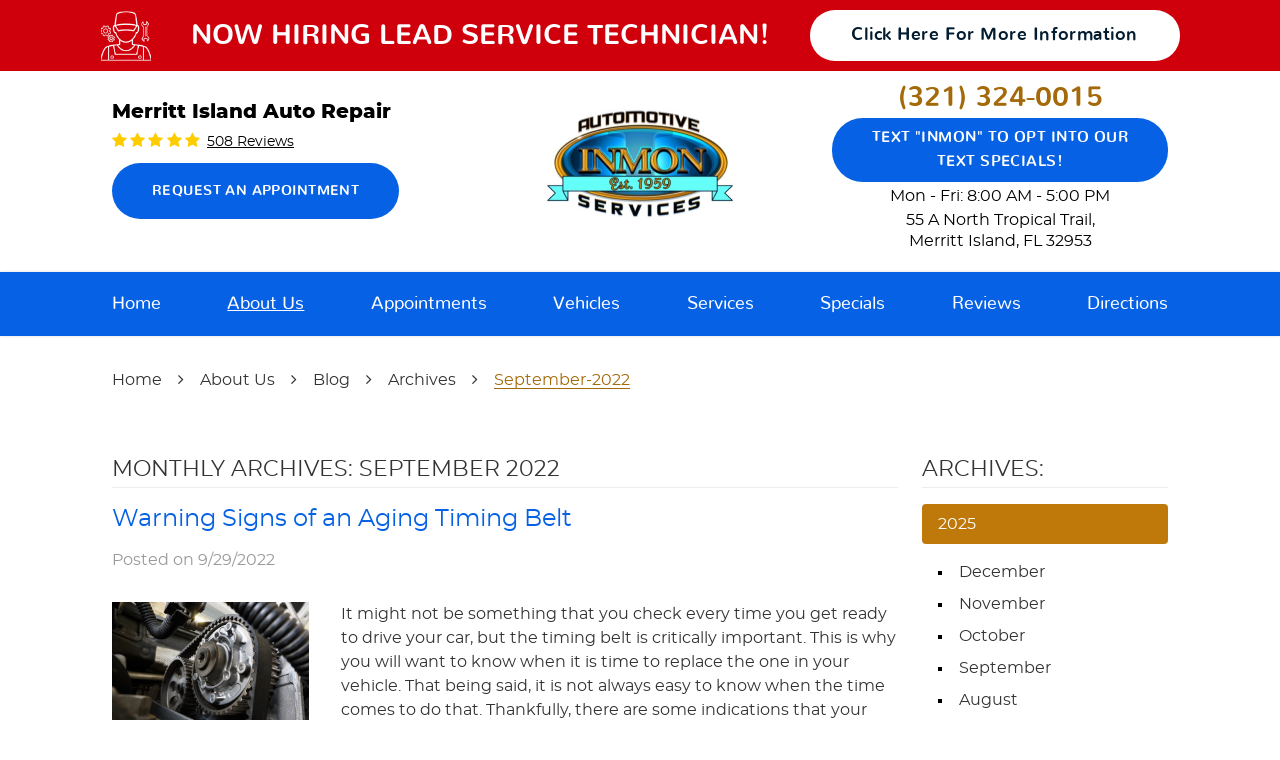

--- FILE ---
content_type: text/html; charset=utf-8
request_url: https://www.inmonauto.com/blog/archives/september-2022
body_size: 13177
content:
<!DOCTYPE HTML><html lang="en"><!-- HTML Copyright © 2026 Kukui Corporation. All rights reserved. --><head><meta charset="utf-8" /><meta name="viewport" content="width=device-width,initial-scale=1" /><title> Blog - Archives from September-2022 - Inmon Automotive </title><link rel="canonical" href="https://www.inmonauto.com/blog/archives/september-2022" /><meta name="robots" content="noindex,nofollow,noarchive,nosnippet" /><meta name="googlebot" content="none,noindex,nofollow,noarchive,nosnippet,noodp,noimageindex" /><meta name="bingbot" content="noindex,nofollow,noarchive,nosnippet,nocache,noodp" /><meta name="msnbot" content="noindex,nofollow,noarchive,nosnippet,nocache,noodp" /><meta name="slurp" content="noindex,nofollow,noarchive,nosnippet,noodp,noydir" /><meta name="teoma" content="noindex,nofollow,noarchive" /><meta name="adsbot-google" content="index,follow,archive,snippet,odp,imageindex" /><meta name="adidxbot" content="index,follow,archive,snippet,cache,odp" /><meta name="description" content="Blog | Archives from September-2022" /><meta property="og:type" content="website" /><meta property="og:locale" content="en_US" /><meta property="og:site_name" content="Inmon Automotive" /><meta property="og:url" content="https://www.inmonauto.com/blog/archives/september-2022" /><meta property="og:title" content="Blog - Archives from September-2022 - Inmon Automotive" /><meta property="og:description" content="Blog | Archives from September-2022" /><meta property="og:image" content="https://www.inmonauto.com/Files/images/og-image.jpg" /><link rel="alternate" type="application/rss+xml" href="https://www.inmonauto.com/rss" title="Inmon Automotive RSS" /><script type="application/ld+json">[{"@context":"https://schema.org","@type":"AutomotiveBusiness","name":"Inmon Automotive","alternateName":"Merritt Island Auto Repair","telephone":"+1 (321) 324-0015","currenciesAccepted":"USD","priceRange":"$$$","url":"https://www.inmonauto.com","logo":"https://www.inmonauto.com/Files/Images/logo.png","image":"https://www.inmonauto.com/Files/images/google-info-window.jpg","address":{"@type":"PostalAddress","name":"Inmon Automotive","streetAddress":"55 A North Tropical Trail","addressLocality":"Merritt Island","addressRegion":"FL","addressCountry":"USA","postalCode":"32953"},"openingHours":["Mon-Fri 08:00-17:00"],"hasmap":"https://www.google.com/maps/place/55 A North Tropical Trail Merritt Island, FL 32953","aggregateRating":{"@type":"AggregateRating","bestRating":"5","worstRating":"1","ratingCount":"508","ratingValue":"4.9"},"sameAs":["https://www.google.com/search?q=inmon+automotive+merritt+island+fl&rlz=1C1CHBF_enUS994US994&oq=inmon+autom&aqs=chrome.2.69i57j46i175i199i512j0i22i30j69i61j69i60.6254j0j7&sourceid=chrome&ie=UTF-8","https://www.facebook.com/InmonAutorepair/","http://search.google.com/local/writereview?placeid=ChIJDcxw76ip4IgRbImPs0nnx-w","https://www.facebook.com/InmonAutorepair/reviews"]},{"@context":"https://schema.org","@type":"BreadcrumbList","itemListElement":[{"@type":"ListItem","position":"1","item":{"@id":"https://www.inmonauto.com","name":"Home"}},{"@type":"ListItem","position":"2","item":{"@id":"https://www.inmonauto.com/about-us","name":"About Us"}},{"@type":"ListItem","position":"3","item":{"@id":"https://www.inmonauto.com/blog","name":"Blog"}},{"@type":"ListItem","position":"4","item":{"@id":"https://www.inmonauto.com/blog/archives","name":"Archives"}},{"@type":"ListItem","position":"5","item":{"@id":"https://www.inmonauto.com/blog/archives/september-2022","name":"September-2022"}}]}]</script><!-- Global site tag (gtag.js) - Google Ads: 10876104312 --><script async src="https://www.googletagmanager.com/gtag/js?id=AW-10876104312"></script><script> window.dataLayer = window.dataLayer || []; function gtag(){dataLayer.push(arguments);} gtag('js', new Date()); gtag('config', 'AW-10876104312'); gtag('event', 'conversion', {'send_to': 'AW-10876104312/fAAGCP7IlK4DEPjckMIo'}); </script><script type='text/javascript' src='https://connect.kukui.com/webchat?key=35835' defer></script><meta name="google-site-verification" content="1rlqR3SypRBtLHY4-qgvrfdiAVwd8VSjPzzQEdJXk0I" /><meta name="google-site-verification" content="TR5DVNX6WL8DxdhBtnr9tdOD7zPhQ_4snP7d2HX89I0" /><!-- KUKUI Google Tag Manager --><script>(function(w,d,s,l,i){w[l]=w[l]||[];w[l].push({'gtm.start': new Date().getTime(),event:'gtm.js'});var f=d.getElementsByTagName(s)[0], j=d.createElement(s),dl=l!='dataLayer'?'&l='+l:'';j.async=true;j.src= 'https://www.googletagmanager.com/gtm.js?id='+i+dl;f.parentNode.insertBefore(j,f); })(window,document,'script','dataLayer','GTM-MNW36N6K');</script><!-- End Google Tag Manager --><style type="text/css">/*! * Bootstrap v3.3.7 (http://getbootstrap.com) * Copyright 2011-2018 Twitter, Inc. * Licensed under MIT (https://github.com/twbs/bootstrap/blob/master/LICENSE) */ /*! * Generated using the Bootstrap Customizer (<none>) * Config saved to config.json and <none> */ /*! normalize.css v3.0.3 | MIT License | github.com/necolas/normalize.css */ *{outline:0;margin:0;border:0;padding:0}*,*:before,*:after{-webkit-box-sizing:border-box;box-sizing:border-box}html{-ms-overflow-style:scrollbar;-ms-text-size-adjust:100%;-webkit-text-size-adjust:100%;-webkit-tap-highlight-color:rgba(0,0,0,0)}html,body,div,span,applet,object,iframe,h1,h2,h3,h4,h5,h6,p,blockquote,pre,a,abbr,acronym,address,big,cite,code,del,dfn,em,img,ins,kbd,q,s,samp,small,strike,strong,sub,sup,tt,var,b,u,i,center,dl,dt,dd,ol,ul,li,fieldset,form,label,legend,table,caption,tbody,tfoot,thead,tr,th,td,article,aside,canvas,details,embed,figure,figcaption,footer,header,hgroup,menu,nav,output,ruby,section,summary,time,mark,audio,video{background:transparent;font-size:100%;font-family:-apple-system,BlinkMacSystemFont,system-ui,"Segoe UI",Tahoma,Roboto,Oxygen,Oxygen-Sans,Ubuntu,Cantarell,"Fira Sans","Droid Sans","Helvetica Neue","Noto Sans",Arial,sans-serif,"Apple Color Emoji","Segoe UI Emoji","Segoe UI Symbol","Noto Color Emoji";text-decoration:none;vertical-align:baseline}article,aside,details,figcaption,figure,footer,header,hgroup,main,menu,nav,section,summary{display:block}:focus{outline:0}[tabindex="-1"]:focus{outline:0!important}b,strong{font-weight:bolder}a{text-decoration:none}a:hover,a:focus,a:active{outline:0;text-decoration:underline}a:not([href]):not([tabindex]){color:inherit;text-decoration:none}a:not([href]):not([tabindex]):hover,a:not([href]):not([tabindex]):focus{color:inherit;text-decoration:none}a:not([href]):not([tabindex]):focus{outline:0}img{max-width:100%;height:auto;border:0;-ms-interpolation-mode:bicubic;vertical-align:middle}svg{overflow:hidden;vertical-align:middle}iframe,embed,object,video,audio,canvas{display:inline-block;max-width:100%}audio:not([controls]){display:none;height:0}template{display:none}[hidden]{display:none}.container{margin-right:auto;margin-left:auto;padding-left:12px;padding-right:12px}@media(min-width:768px){.container{width:744px}}@media(min-width:992px){.container{width:964px}}@media(min-width:1224px){.container{width:1080px}}.container-fluid{margin-right:auto;margin-left:auto;padding-left:12px;padding-right:12px}.row{margin-left:-12px;margin-right:-12px}.col-xs-1,.col-sm-1,.col-md-1,.col-lg-1,.col-xs-2,.col-sm-2,.col-md-2,.col-lg-2,.col-xs-3,.col-sm-3,.col-md-3,.col-lg-3,.col-xs-4,.col-sm-4,.col-md-4,.col-lg-4,.col-xs-5,.col-sm-5,.col-md-5,.col-lg-5,.col-xs-6,.col-sm-6,.col-md-6,.col-lg-6,.col-xs-7,.col-sm-7,.col-md-7,.col-lg-7,.col-xs-8,.col-sm-8,.col-md-8,.col-lg-8,.col-xs-9,.col-sm-9,.col-md-9,.col-lg-9,.col-xs-10,.col-sm-10,.col-md-10,.col-lg-10,.col-xs-11,.col-sm-11,.col-md-11,.col-lg-11,.col-xs-12,.col-sm-12,.col-md-12,.col-lg-12{position:relative;min-height:1px;padding-left:12px;padding-right:12px}.col-xs-1,.col-xs-2,.col-xs-3,.col-xs-4,.col-xs-5,.col-xs-6,.col-xs-7,.col-xs-8,.col-xs-9,.col-xs-10,.col-xs-11,.col-xs-12{float:left}.col-xs-12{width:100%}.col-xs-11{width:91.66666667%}.col-xs-10{width:83.33333333%}.col-xs-9{width:75%}.col-xs-8{width:66.66666667%}.col-xs-7{width:58.33333333%}.col-xs-6{width:50%}.col-xs-5{width:41.66666667%}.col-xs-4{width:33.33333333%}.col-xs-3{width:25%}.col-xs-2{width:16.66666667%}.col-xs-1{width:8.33333333%}.col-xs-pull-12{right:100%}.col-xs-pull-11{right:91.66666667%}.col-xs-pull-10{right:83.33333333%}.col-xs-pull-9{right:75%}.col-xs-pull-8{right:66.66666667%}.col-xs-pull-7{right:58.33333333%}.col-xs-pull-6{right:50%}.col-xs-pull-5{right:41.66666667%}.col-xs-pull-4{right:33.33333333%}.col-xs-pull-3{right:25%}.col-xs-pull-2{right:16.66666667%}.col-xs-pull-1{right:8.33333333%}.col-xs-pull-0{right:auto}.col-xs-push-12{left:100%}.col-xs-push-11{left:91.66666667%}.col-xs-push-10{left:83.33333333%}.col-xs-push-9{left:75%}.col-xs-push-8{left:66.66666667%}.col-xs-push-7{left:58.33333333%}.col-xs-push-6{left:50%}.col-xs-push-5{left:41.66666667%}.col-xs-push-4{left:33.33333333%}.col-xs-push-3{left:25%}.col-xs-push-2{left:16.66666667%}.col-xs-push-1{left:8.33333333%}.col-xs-push-0{left:auto}.col-xs-offset-12{margin-left:100%}.col-xs-offset-11{margin-left:91.66666667%}.col-xs-offset-10{margin-left:83.33333333%}.col-xs-offset-9{margin-left:75%}.col-xs-offset-8{margin-left:66.66666667%}.col-xs-offset-7{margin-left:58.33333333%}.col-xs-offset-6{margin-left:50%}.col-xs-offset-5{margin-left:41.66666667%}.col-xs-offset-4{margin-left:33.33333333%}.col-xs-offset-3{margin-left:25%}.col-xs-offset-2{margin-left:16.66666667%}.col-xs-offset-1{margin-left:8.33333333%}.col-xs-offset-0{margin-left:0%}@media(min-width:768px){.col-sm-1,.col-sm-2,.col-sm-3,.col-sm-4,.col-sm-5,.col-sm-6,.col-sm-7,.col-sm-8,.col-sm-9,.col-sm-10,.col-sm-11,.col-sm-12{float:left}.col-sm-12{width:100%}.col-sm-11{width:91.66666667%}.col-sm-10{width:83.33333333%}.col-sm-9{width:75%}.col-sm-8{width:66.66666667%}.col-sm-7{width:58.33333333%}.col-sm-6{width:50%}.col-sm-5{width:41.66666667%}.col-sm-4{width:33.33333333%}.col-sm-3{width:25%}.col-sm-2{width:16.66666667%}.col-sm-1{width:8.33333333%}.col-sm-pull-12{right:100%}.col-sm-pull-11{right:91.66666667%}.col-sm-pull-10{right:83.33333333%}.col-sm-pull-9{right:75%}.col-sm-pull-8{right:66.66666667%}.col-sm-pull-7{right:58.33333333%}.col-sm-pull-6{right:50%}.col-sm-pull-5{right:41.66666667%}.col-sm-pull-4{right:33.33333333%}.col-sm-pull-3{right:25%}.col-sm-pull-2{right:16.66666667%}.col-sm-pull-1{right:8.33333333%}.col-sm-pull-0{right:auto}.col-sm-push-12{left:100%}.col-sm-push-11{left:91.66666667%}.col-sm-push-10{left:83.33333333%}.col-sm-push-9{left:75%}.col-sm-push-8{left:66.66666667%}.col-sm-push-7{left:58.33333333%}.col-sm-push-6{left:50%}.col-sm-push-5{left:41.66666667%}.col-sm-push-4{left:33.33333333%}.col-sm-push-3{left:25%}.col-sm-push-2{left:16.66666667%}.col-sm-push-1{left:8.33333333%}.col-sm-push-0{left:auto}.col-sm-offset-12{margin-left:100%}.col-sm-offset-11{margin-left:91.66666667%}.col-sm-offset-10{margin-left:83.33333333%}.col-sm-offset-9{margin-left:75%}.col-sm-offset-8{margin-left:66.66666667%}.col-sm-offset-7{margin-left:58.33333333%}.col-sm-offset-6{margin-left:50%}.col-sm-offset-5{margin-left:41.66666667%}.col-sm-offset-4{margin-left:33.33333333%}.col-sm-offset-3{margin-left:25%}.col-sm-offset-2{margin-left:16.66666667%}.col-sm-offset-1{margin-left:8.33333333%}.col-sm-offset-0{margin-left:0%}}@media(min-width:992px){.col-md-1,.col-md-2,.col-md-3,.col-md-4,.col-md-5,.col-md-6,.col-md-7,.col-md-8,.col-md-9,.col-md-10,.col-md-11,.col-md-12{float:left}.col-md-12{width:100%}.col-md-11{width:91.66666667%}.col-md-10{width:83.33333333%}.col-md-9{width:75%}.col-md-8{width:66.66666667%}.col-md-7{width:58.33333333%}.col-md-6{width:50%}.col-md-5{width:41.66666667%}.col-md-4{width:33.33333333%}.col-md-3{width:25%}.col-md-2{width:16.66666667%}.col-md-1{width:8.33333333%}.col-md-pull-12{right:100%}.col-md-pull-11{right:91.66666667%}.col-md-pull-10{right:83.33333333%}.col-md-pull-9{right:75%}.col-md-pull-8{right:66.66666667%}.col-md-pull-7{right:58.33333333%}.col-md-pull-6{right:50%}.col-md-pull-5{right:41.66666667%}.col-md-pull-4{right:33.33333333%}.col-md-pull-3{right:25%}.col-md-pull-2{right:16.66666667%}.col-md-pull-1{right:8.33333333%}.col-md-pull-0{right:auto}.col-md-push-12{left:100%}.col-md-push-11{left:91.66666667%}.col-md-push-10{left:83.33333333%}.col-md-push-9{left:75%}.col-md-push-8{left:66.66666667%}.col-md-push-7{left:58.33333333%}.col-md-push-6{left:50%}.col-md-push-5{left:41.66666667%}.col-md-push-4{left:33.33333333%}.col-md-push-3{left:25%}.col-md-push-2{left:16.66666667%}.col-md-push-1{left:8.33333333%}.col-md-push-0{left:auto}.col-md-offset-12{margin-left:100%}.col-md-offset-11{margin-left:91.66666667%}.col-md-offset-10{margin-left:83.33333333%}.col-md-offset-9{margin-left:75%}.col-md-offset-8{margin-left:66.66666667%}.col-md-offset-7{margin-left:58.33333333%}.col-md-offset-6{margin-left:50%}.col-md-offset-5{margin-left:41.66666667%}.col-md-offset-4{margin-left:33.33333333%}.col-md-offset-3{margin-left:25%}.col-md-offset-2{margin-left:16.66666667%}.col-md-offset-1{margin-left:8.33333333%}.col-md-offset-0{margin-left:0%}}@media(min-width:1224px){.col-lg-1,.col-lg-2,.col-lg-3,.col-lg-4,.col-lg-5,.col-lg-6,.col-lg-7,.col-lg-8,.col-lg-9,.col-lg-10,.col-lg-11,.col-lg-12{float:left}.col-lg-12{width:100%}.col-lg-11{width:91.66666667%}.col-lg-10{width:83.33333333%}.col-lg-9{width:75%}.col-lg-8{width:66.66666667%}.col-lg-7{width:58.33333333%}.col-lg-6{width:50%}.col-lg-5{width:41.66666667%}.col-lg-4{width:33.33333333%}.col-lg-3{width:25%}.col-lg-2{width:16.66666667%}.col-lg-1{width:8.33333333%}.col-lg-pull-12{right:100%}.col-lg-pull-11{right:91.66666667%}.col-lg-pull-10{right:83.33333333%}.col-lg-pull-9{right:75%}.col-lg-pull-8{right:66.66666667%}.col-lg-pull-7{right:58.33333333%}.col-lg-pull-6{right:50%}.col-lg-pull-5{right:41.66666667%}.col-lg-pull-4{right:33.33333333%}.col-lg-pull-3{right:25%}.col-lg-pull-2{right:16.66666667%}.col-lg-pull-1{right:8.33333333%}.col-lg-pull-0{right:auto}.col-lg-push-12{left:100%}.col-lg-push-11{left:91.66666667%}.col-lg-push-10{left:83.33333333%}.col-lg-push-9{left:75%}.col-lg-push-8{left:66.66666667%}.col-lg-push-7{left:58.33333333%}.col-lg-push-6{left:50%}.col-lg-push-5{left:41.66666667%}.col-lg-push-4{left:33.33333333%}.col-lg-push-3{left:25%}.col-lg-push-2{left:16.66666667%}.col-lg-push-1{left:8.33333333%}.col-lg-push-0{left:auto}.col-lg-offset-12{margin-left:100%}.col-lg-offset-11{margin-left:91.66666667%}.col-lg-offset-10{margin-left:83.33333333%}.col-lg-offset-9{margin-left:75%}.col-lg-offset-8{margin-left:66.66666667%}.col-lg-offset-7{margin-left:58.33333333%}.col-lg-offset-6{margin-left:50%}.col-lg-offset-5{margin-left:41.66666667%}.col-lg-offset-4{margin-left:33.33333333%}.col-lg-offset-3{margin-left:25%}.col-lg-offset-2{margin-left:16.66666667%}.col-lg-offset-1{margin-left:8.33333333%}.col-lg-offset-0{margin-left:0%}}.clearfix:before,.clearfix:after,.container:before,.container:after,.container-fluid:before,.container-fluid:after,.row:before,.row:after{content:"";display:block}.clearfix:after,.container:after,.container-fluid:after,.row:after{clear:both}.pull-right{float:right!important}.pull-left{float:left!important}@media(max-width:767px){.pull-xs-left{float:left!important}.pull-xs-right{float:right!important}}@media(min-width:768px) and (max-width:991px){.pull-sm-left{float:left!important}.pull-sm-right{float:right!important}}@media(min-width:992px) and (max-width:1223px){.pull-md-left{float:left!important}.pull-md-right{float:right!important}}@media(min-width:1224px){.pull-lg-left{float:left!important}.pull-lg-right{float:right!important}}.visible-xs,.visible-sm,.visible-md,.visible-lg{display:none!important}.visible-xs-block,.visible-xs-inline,.visible-xs-inline-block,.visible-sm-block,.visible-sm-inline,.visible-sm-inline-block,.visible-md-block,.visible-md-inline,.visible-md-inline-block,.visible-lg-block,.visible-lg-inline,.visible-lg-inline-block{display:none!important}@media(max-width:767px){.visible-xs{display:block!important}}@media(min-width:768px) and (max-width:991px){.visible-sm{display:block!important}}@media(min-width:992px) and (max-width:1223px){.visible-md{display:block!important}}@media(min-width:1224px){.visible-lg{display:block!important}}@media(max-width:767px){.hidden-xs{display:none!important}}@media(min-width:768px) and (max-width:991px){.hidden-sm{display:none!important}}@media(min-width:992px) and (max-width:1223px){.hidden-md{display:none!important}}@media(min-width:1224px){.hidden-lg{display:none!important}}.col-xs-text-right{text-align:right}.col-xs-text-left{text-align:left}.col-xs-text-center{text-align:center}@media(min-width:768px){.col-sm-text-right{text-align:right}.col-sm-text-left{text-align:left}.col-sm-text-center{text-align:center}}@media(min-width:992px){.col-md-text-right{text-align:right}.col-md-text-left{text-align:left}.col-md-text-center{text-align:center}}@media(min-width:1224px){.col-lg-text-right{text-align:right}.col-lg-text-left{text-align:left}.col-lg-text-center{text-align:center}}.sr-only{position:absolute;width:1px;height:1px;margin:-1px;padding:0;overflow:hidden;clip:rect(0,0,0,0);border:0}.sr-only-focusable:active,.sr-only-focusable:focus{position:static;width:auto;height:auto;margin:0;overflow:visible;clip:auto}.img-responsive{display:block;max-width:100%;height:auto}.center-block{display:block;margin-left:auto;margin-right:auto}.hide{display:none!important}.show{display:block!important}.invisible{visibility:hidden}.hidden{display:none!important}@-ms-viewport{width:device-width;}@font-face{font-family:'Montserrat';font-weight:400;font-style:normal;src:url('https://cdn.kukui.com/fonts/montserrat/montserrat-regular-webfont.woff2') format('woff2'),url('https://cdn.kukui.com/fonts/montserrat/montserrat-regular-webfont.woff') format('woff'),url('https://cdn.kukui.com/fonts/montserrat/montserrat-regular-webfont.ttf') format('truetype');font-display:swap}@font-face{font-family:'Montserrat';font-weight:500;font-style:normal;src:url('https://cdn.kukui.com/fonts/montserrat/montserrat-medium-webfont.woff2') format('woff2'),url('https://cdn.kukui.com/fonts/montserrat/montserrat-medium-webfont.woff') format('woff'),url('https://cdn.kukui.com/fonts/montserrat/montserrat-medium-webfont.ttf') format('truetype');font-display:swap}@font-face{font-family:'Montserrat';font-weight:600;font-style:normal;src:url('https://cdn.kukui.com/fonts/montserrat/montserrat-semibold-webfont.woff2') format('woff2'),url('https://cdn.kukui.com/fonts/montserrat/montserrat-semibold-webfont.woff') format('woff'),url('https://cdn.kukui.com/fonts/montserrat/montserrat-semibold-webfont.ttf') format('truetype');font-display:swap}@font-face{font-family:'Montserrat';font-weight:800;font-style:normal;src:url('https://cdn.kukui.com/fonts/montserrat/montserrat-extrabold-webfont.woff2') format('woff2'),url('https://cdn.kukui.com/fonts/montserrat/montserrat-extrabold-webfont.woff') format('woff'),url('https://cdn.kukui.com/fonts/montserrat/montserrat-extrabold-webfont.ttf') format('truetype');font-display:swap}@font-face{font-family:'Montserrat';font-weight:900;font-style:normal;src:url('https://cdn.kukui.com/fonts/montserrat/montserrat-black-webfont.woff2') format('woff2'),url('https://cdn.kukui.com/fonts/montserrat/montserrat-black-webfont.woff') format('woff'),url('https://cdn.kukui.com/fonts/montserrat/montserrat-black-webfont.ttf') format('truetype');font-display:swap}@font-face{font-family:'Nunito';font-weight:400;font-style:normal;src:url('https://cdn.kukui.com/fonts/nunito/nunito-regular-webfont.woff2') format('woff2'),url('https://cdn.kukui.com/fonts/nunito/nunito-regular-webfont.woff') format('woff'),url('https://cdn.kukui.com/fonts/nunito/nunito-regular-webfont.ttf') format('truetype');font-display:swap}@font-face{font-family:'Nunito';font-weight:700;font-style:normal;src:url('https://cdn.kukui.com/fonts/nunito/nunito-bold-webfont.woff2') format('woff2'),url('https://cdn.kukui.com/fonts/nunito/nunito-bold-webfont.woff') format('woff'),url('https://cdn.kukui.com/fonts/nunito/nunito-bold-webfont.ttf') format('truetype');font-display:swap}@font-face{font-family:'cms';font-weight:normal;font-style:normal;src:url("/Themes/Automotive/Assets/fonts/cms/cms.woff2") format("woff2"),url("/Themes/Automotive/Assets/fonts/cms/cms.woff") format("woff"),url("/Themes/Automotive/Assets/fonts/cms/cms.ttf") format("truetype");font-display:swap}.uic-hidden{display:none}.uic-active,.uic-visible{display:initial}html,body{font-size:16px;line-height:1}.wrapper{position:relative;width:100%;max-width:1920px;margin:0 auto;overflow:hidden}.container-xl{max-width:1200px;margin:auto}.col-centered{float:none;margin:0 auto}.no-margin{margin:0!important}.no-padding{padding:0!important}.flexbox{display:-webkit-box;display:-ms-flexbox;display:flex;-ms-flex-wrap:wrap;flex-wrap:wrap}.flexbox:before,.flexbox:after{display:none}.flexbox.align-items-stretch{-webkit-box-align:stretch;-ms-flex-align:stretch;align-items:stretch}.flexbox.align-items-start{-webkit-box-align:start;-ms-flex-align:start;align-items:flex-start}.flexbox.align-items-center{-webkit-box-align:center;-ms-flex-align:center;align-items:center}.flexbox.align-items-end{-webkit-box-align:end;-ms-flex-align:end;align-items:flex-end}.flexbox.justify-content-start{-ms-flex-pack:start;justify-content:flex-start}.flexbox.justify-content-center{-ms-flex-pack:center;justify-content:center}.flexbox.justify-content-end{-ms-flex-pack:end;justify-content:flex-end}.flexbox.justify-content-around{-ms-flex-pack:distribute;justify-content:space-around}.flexbox.justify-content-between{-ms-flex-pack:justify;justify-content:space-between}.hiring-banner{display:flex;justify-content:center;align-items:center;padding:10px;background-color:#cf000c;color:#fff}.hiring-banner>.banner-img.lazy,.hiring-banner>div{margin:0 20px}.hiring-banner p{margin:0;font:700 1.25em/1.1 'Nunito',Arial,sans-serif}.hiring-banner p span{display:block;font:inherit;font-size:1.4em;text-transform:uppercase}.hiring-banner a{margin:0;background:#fff;color:#031d30;width:370px;font:700 1.125em/1.1 'Nunito',Arial,sans-serif;text-transform:capitalize}.hiring-banner a:hover,.hiring-banner a:focus,.hiring-banner a:active{background:#031d30}@media(max-width:991px){.hiring-banner>div{margin:0 5px}.hiring-banner a{max-width:300px;width:100%;font-size:1rem;padding:1rem}.hiring-banner p span{font-size:1.2em}}@media(max-width:767px){.hiring-banner{flex-direction:column}.hiring-banner>div{margin:0 0 10px}.hiring-banner p span{margin:10px 0;text-align:center}}@media(min-width:560px){.banner-img{background:url(/Themes/Automotive/Assets/images/technician-tool.png) no-repeat center center;background-size:cover;width:50px;height:50px}}@media(max-width:559px){.hiring-banner{padding-top:3rem}}.btn,.entry-content .btn{position:relative;display:block;width:100%;max-width:100%;margin:0 auto 2rem;padding:1rem 2.5rem;border:none;background:#0661e5;color:#fff;font-weight:700;font-size:.875rem;line-height:1.5rem;font-family:"Nunito",Arial,sans-serif;text-align:center;text-decoration:none;-webkit-transition:all .3s ease;-o-transition:all .3s ease;transition:all .3s ease;letter-spacing:.03em;text-transform:uppercase;box-sizing:border-box;border-radius:61px}.btn:hover,.btn:focus,.btn:active,.entry-content .btn:hover,.entry-content .btn:focus,.entry-content .btn:active{background:#a46908;color:#fff;text-decoration:none}.btn.btn-submit{margin:1rem auto 2rem}.btn:disabled,.btn:disabled:hover,.btn.disabled,.btn.disabled:hover{margin:1rem auto 2rem;border:none;background:#ccc;color:#fff;cursor:not-allowed;-webkit-box-shadow:none;box-shadow:none}.header{position:relative}.hd-logo-box{padding-top:38px;margin-top:0;margin-bottom:0;text-align:center}.hd-logo{display:inline-block;max-width:100%}.hd-logo img{display:block;margin:0 auto;max-width:100%}.hd-reviews-rating{margin-top:0;margin-bottom:0}.hd-keywords{display:block;margin-bottom:.3125rem;color:#000;font-family:"Montserrat",Arial,sans-serif;font-size:1.25rem;line-height:1.75rem;font-weight:700;text-transform:capitalize;margin-top:20px}.hd-reviews{display:inline-block;text-transform:capitalize}.hd-reviews:before{content:'';display:inline-block;margin-right:.25rem;color:#fc0;font-weight:normal;font-size:1rem;line-height:1;font-family:'cms';letter-spacing:.2em}.hd-reviews a{display:inline-block;color:#000;font-family:"Montserrat";font-style:normal;font-weight:400;font-size:.875rem;line-height:1.375rem;text-decoration:underline}.hd-reviews a:hover,.hd-reviews a:focus,.hd-reviews a:active{color:#a46908;text-decoration:none}.hd-location-name-box{margin-bottom:.25rem}.hd-loc-title{color:#333;font:700 1.5em/1.25 "Montserrat",Arial,sans-serif}.hd-phone-box{text-align:center}.hd-phone-text{display:inline-block;padding-right:.25rem;color:#333;font-family:"Montserrat",Arial,sans-serif;font-size:1rem;line-height:1.75rem;font-weight:700;text-transform:capitalize}.hd-phone-link{color:#a46908;font-family:"Nunito",Arial,sans-serif;font-size:1.75rem;line-height:2.5rem;font-weight:800}.hd-phone-link strong{font:inherit}.hd-phone-link:hover,.hd-phone-link:focus,.hd-phone-link:active{color:#000;text-decoration:none}.hd-address-box{margin-bottom:1.25rem;text-align:center}.hd-address{color:#000;font-family:"Montserrat";font-style:normal;font-weight:400;font-size:1rem;line-height:1.3125rem;text-transform:capitalize;display:block;width:100%;max-width:220px;margin:0 auto}.hd-address span{font:inherit}.hd-address:hover,.hd-address:focus,.hd-address:active{color:#a46908;text-decoration:none}.hd-wh-box{margin-bottom:0;text-align:center}.hd-wh-box .demo-icon{margin-right:.7rem;font-size:.75rem;position:relative;left:2px;top:2px}.hd-wh{color:#000;font-family:"Montserrat";font-style:normal;font-weight:400;font-size:1rem;line-height:1.75rem}.hd-locations{margin-top:.45rem;margin-bottom:0}.hd-location-toggle{padding:10px 30px 10px 10px;background:#e5403f;color:#fff;position:relative}.hd-location-toggle:after{position:absolute;right:8px;top:50%;bottom:0;height:100%;margin:auto;content:'';font:20px 'cms'}.hd-locations-wrapper{display:none;padding:26px 0 0}.hd-appointment-btn{text-align:left;padding-top:10px}.hd-appointment-btn .btn{display:inline-block;width:auto;margin-bottom:1rem}.txt-btn.btn{font-size:15px;margin-bottom:0;padding:.5rem 1.2rem}.demo-icon{font-family:"cms";font-style:normal;font-weight:400}.demo-icon.icon-phone-1:before{content:""}.demo-icon.icon-time:before{content:""}.nav-section{position:relative;background:#0661e5;box-shadow:0 0 3px #ddd;width:100%;margin:0 auto}.nav{position:relative}.nav ul{list-style:none;text-align:center}.nav li{position:relative}.nav li:hover>ul,.nav li:focus>ul,.nav li:active>ul{display:block}.nav a{display:inline-block;text-decoration:none}.nav li.static{display:inline-block;margin:0 0}.nav li.static:last-child ul{left:-100%}.nav li.static:last-child>ul.dynamic:before{left:0;right:0;margin:auto}.nav li.static>a{padding:1.1875rem 0;color:#fff;font-family:"Nunito",Arial,sans-serif;font-size:1.125rem;line-height:1.625rem;font-weight:400;text-transform:capitalize}.nav li.static:hover>a,.nav li.static:focus>a,.nav li.static:active>a,.nav li.static>a.selected{color:#fff;text-decoration:underline}.nav ul.dynamic{display:none;z-index:10;position:absolute;top:100%;left:0;min-width:14rem;background:#000;-webkit-box-shadow:0 .25rem .5rem rgba(0,0,0,.1);box-shadow:0 .25rem .5rem rgba(0,0,0,.1)}.nav ul.dynamic ul{top:0;left:100%;min-width:100%}.nav li.dynamic{display:block;text-align:left}.nav li.dynamic>a{width:100%;padding:.75rem 1rem;color:#fff;font-family:"Montserrat",Arial,sans-serif;font-size:1rem;line-height:1.09375rem;font-weight:400}.nav li.dynamic:hover>a,.nav li.dynamic:focus>a,.nav li.dynamic:active>a,.nav li.dynamic>a.selected{color:#fff;text-decoration:underline}.breadcrumbs-section{position:relative}.breadcrumbs{list-style:none;padding:2rem 0}.breadcrumbs li{display:inline-block;color:#333;font:400 1em/1.5 "Montserrat",Arial,sans-serif}.breadcrumbs li:after{display:inline-block;padding:0 1em;content:"";color:inherit;font:normal 1em/1 'cms'}.breadcrumbs li:last-child:after{display:none}.breadcrumbs li a{color:inherit;font:inherit}.breadcrumbs li a:hover,.breadcrumbs li a:focus,.breadcrumbs li a:active{color:#10499e;text-decoration:none}.breadcrumbs li:last-child>a{color:#a46908;border-bottom:1px solid #a46908}@media(min-width:768px){}@media(min-width:992px){.nav-trigger{display:none}.nav ul.static{display:-webkit-box;display:-ms-flexbox;display:flex;-ms-flex-wrap:wrap;flex-wrap:wrap;-ms-flex-pack:justify;justify-content:space-between;padding-bottom:0;padding-top:0}.nav li.static:first-child{margin-left:0}.nav li.static:last-child{margin-right:0}.nav ul.dynamic>.has-dynamic:before{display:block;content:'';position:absolute;top:50%;right:.25rem;width:0;height:0;border:.25rem solid transparent;border-left:.25rem solid #fff;-webkit-transform:translateY(-50%);-ms-transform:translateY(-50%);transform:translateY(-50%)}}@media(min-width:1224px){}@media(max-width:1223px){.hd-appointment-btn .demo-icon{margin-right:.4rem}.hd-keywords{margin-bottom:.3rem;font-size:1rem}.hd-phone-box{margin-bottom:.3rem}.nav li.static>a{padding:1rem}.nav{padding-left:0;padding-right:0}}@media(max-width:991px){.nav-trigger{z-index:20;display:block;position:fixed;top:0;right:0;width:55px;height:50px;background:#333}.nav-trigger .icon{display:block;position:absolute;top:50%;left:10px;right:10px;width:auto;height:2px;background-color:#fff;border-radius:.25rem;-webkit-transform:translateY(-50%);-ms-transform:translateY(-50%);transform:translateY(-50%);-webkit-transition:background-color .2s linear;-o-transition:background-color .2s linear;transition:background-color .2s linear}.nav-trigger .icon:before,.nav-trigger .icon:after{display:block;content:'';position:absolute;left:0;width:100%;height:100%;background-color:#fff;border-radius:.25rem;-webkit-transition:-webkit-transform .2s linear;transition:-webkit-transform .2s linear;-o-transition:transform .2s linear;transition:transform .2s linear;transition:transform .2s linear,-webkit-transform .2s linear}.nav-trigger .icon:before{-webkit-transform:translateY(-10px);-ms-transform:translateY(-10px);transform:translateY(-10px)}.nav-trigger .icon:after{-webkit-transform:translateY(10px);-ms-transform:translateY(10px);transform:translateY(10px)}.nav-trigger.menu-open span{background-color:transparent}.nav-trigger.menu-open span:before{-webkit-transform:translateY(0) rotate(-45deg);-ms-transform:translateY(0) rotate(-45deg);transform:translateY(0) rotate(-45deg)}.nav-trigger.menu-open span:after{-webkit-transform:translateY(0) rotate(45deg);-ms-transform:translateY(0) rotate(45deg);transform:translateY(0) rotate(45deg)}.nav{z-index:15;position:fixed;top:0;right:0;width:50%;height:100%;background:#333;overflow-y:auto;-webkit-transition:opacity .3s ease-in-out,visibility .2s linear;-o-transition:opacity .3s ease-in-out,visibility .2s linear;transition:opacity .3s ease-in-out,visibility .2s linear}.nav.nav-hidden{opacity:0;visibility:hidden}.nav.nav-visible{opacity:1;visibility:visible}.nav ul{margin:0;padding:0 0 0 1rem;text-align:left}.nav ul.static{margin-top:4rem}.nav ul.dynamic{position:static;min-width:0;background:none;-webkit-box-shadow:none;box-shadow:none}.nav li.static{display:block;margin:0}.nav li.static>a,.nav li.dynamic>a{width:100%;max-width:100%;padding:.5rem 1rem;color:#fff}.nav li.has-dynamic>a{padding-right:2.5rem}.nav ul.static>.has-dynamic:before,.nav ul.dynamic>.has-dynamic:before{display:block;content:'';position:absolute;top:1.075rem;right:1rem;width:0;height:0;border:.25rem solid transparent;border-top:.25rem solid #fff}.nav ul.static>.has-dynamic:hover:before,.nav ul.static>.has-dynamic.selected:before{border-top-color:#ffa500}.nav ul.dynamic>.has-dynamic:hover:before,.nav ul.dynamic>.has-dynamic.selected:before{border-top-color:red}.hd-keywords{margin-bottom:.2rem;font-size:1rem}.hd-reviews a{font-size:1rem}.header{padding-top:0;padding-bottom:0}.hd-address{width:100%}.hd-wh{font-size:1rem}.hd-address{font-size:1rem}.hd-phone-link{font-size:1.5rem;line-height:2rem}.hd-phone-box{text-align:left}}@media(max-width:767px){.header,.breadcrumbs{text-align:center}.hd-locations{margin-top:0}.hd-appointment-btn{margin-top:0;text-align:center}.hd-appointment-btn .btn{margin-bottom:0;width:auto;margin:0 auto}.hd-locations{flex-direction:column;margin-bottom:0}.hd-address-box{margin-bottom:0;margin-top:.5rem;width:100%;justify-content:center;margin-left:0}.hd-wh-box{justify-content:center}.hd-logo-box{margin-top:.5rem}.hd-phone-box{text-align:center}.txt-btn.btn{margin:0 auto;max-width:450px}}@media(max-width:599px){.nav{width:75%}}@media(max-width:480px){.nav{width:100%}}@media(min-width:768px) and (max-width:991px){.hd-multi-location-3 .hd-phone-text{display:block;padding:0}.hd-appointment-btn .btn{line-height:1.3rem;padding-left:1.3rem;padding-right:1.3rem}}@media(min-width:992px) and (max-width:1223px){}@media(min-width:1224px) and (max-width:1900px){}</style><meta name="theme-color" content="#fff"><link type="image/x-icon" href="https://www.inmonauto.com/favicon.ico?v=2" rel="shortcut icon" /></head><body class="page page-blog template template-blog" itemscope="itemscope" itemtype="https://schema.org/AutomotiveBusiness"><meta itemprop="name" content="Inmon Automotive" /><meta itemprop="alternateName" content="Merritt Island Auto Repair" /><meta itemprop="image" content="https://www.inmonauto.com/Files/images/google-info-window.jpg" /><meta itemprop="telephone" content="+1 (321) 324-0015" /><meta itemprop="priceRange" content="$$$" /><!--[if lt IE 9]><script type="text/javascript" src="https://oss.maxcdn.com/html5shiv/3.7.2/html5shiv.min.js"></script><script type="text/javascript" src="https://oss.maxcdn.com/respond/1.4.2/respond.min.js"></script><![endif]--><form method="post" action="./september-2022" id="ctl04" class="wrapper"><div class="aspNetHidden"><input type="hidden" name="__EVENTTARGET" id="__EVENTTARGET" value="" /><input type="hidden" name="__EVENTARGUMENT" id="__EVENTARGUMENT" value="" /><input type="hidden" name="__VIEWSTATE" id="__VIEWSTATE" value="bIBm1eIWss9s8w3hu3wgXFzPnGlnxP8J4rhoDoUuFa/Y2+/x/5vlxctwQgXG1pQoUytjBrvykH2TF2cRvbo8hQ7OT6bsLGxNWlr90PaOgTU=" /></div><script data-uic-fixedscript="">window.sclDataSource ={"inDebugMode":false,"inEditMode":false,"locations":[{"id":"Inmon Automotive","name":"Inmon Automotive","street":"55 A North Tropical Trail","city":"Merritt Island","region":"FL","zip":"32953","imageurl":"/Files/Images/google-info-window.jpg","url":"https://www.inmonauto.com","lat":"","lng":"","phone":"(321) 324-0015","worktime":{"locationID":"Inmon Automotive","hoursOffset":1,"daysOffset":1,"workingDays":[{"code":1,"intervals":[{"open":"08:00","close":"17:00"}]},{"code":2,"intervals":[{"open":"08:00","close":"17:00"}]},{"code":3,"intervals":[{"open":"08:00","close":"17:00"}]},{"code":4,"intervals":[{"open":"08:00","close":"17:00"}]},{"code":5,"intervals":[{"open":"08:00","close":"17:00"}]}],"enabledDays":[],"disabledDays":[]},"formatedworktime":"Mon - Fri: 8:00 AM - 5:00 PM"}],"appointments":{"worktime":[{"locationID":"Inmon Automotive","hoursOffset":1,"daysOffset":1,"workingDays":[{"code":1,"intervals":[{"open":"08:00","close":"17:00"}]},{"code":2,"intervals":[{"open":"08:00","close":"17:00"}]},{"code":3,"intervals":[{"open":"08:00","close":"17:00"}]},{"code":4,"intervals":[{"open":"08:00","close":"17:00"}]},{"code":5,"intervals":[{"open":"08:00","close":"17:00"}]}],"enabledDays":[],"disabledDays":[]}]},"directions":{"apikey":""}};</script><div class="hiring-banner"><div class="banner-img lazy"></div><div><p><span>Now Hiring LEAD Service Technician!</span></p></div><div><a href="/come-work-with-us" class="btn" title="Click Here For More Information">click here for more information</a></div></div><header class="header hd-single-location"><div class="container"><div class="row flexbox"><div class="col-xs-12 col-sm-4 hd-locations"><h1 class="hd-keywords"> Merritt Island Auto Repair </h1><div class="hd-reviews-rating"><div itemscope="itemscope" itemtype="https://data-vocabulary.org/AggregateRating" class="hd-reviews"><meta itemprop="votes" content="508" /><meta itemprop="rating" content="4.92224409448819" /><a href="https://www.inmonauto.com/reviews" title="See all reviews"> 508 reviews </a></div></div><div class="hd-appointment-btn"><a href="/appointments" class="btn" title="Request An Appointment">Request an Appointment</a></div></div><div class="col-xs-12 col-sm-4 hd-logo-box"><a href="https://www.inmonauto.com" title="Inmon Automotive" class="hd-logo"><img src="https://www.inmonauto.com/Files/Images/logo.png" alt="Inmon Automotive" /></a></div><div class="col-xs-12 col-sm-4 hd-locations"><div itemscope="itemscope" itemtype="https://schema.org/PostalAddress"><meta itemprop="streetAddress" content="55 A North Tropical Trail" /><meta itemprop="addressLocality" content="Merritt Island" /><meta itemprop="addressRegion" content="FL" /><meta itemprop="postalCode" content="32953" /><meta itemprop="telephone" content="+1 (321) 324-0015" /><div class="hd-phone-box"><a href="tel:3213240015" title="Call Inmon Automotive" class="hd-phone-link"><strong>(321) 324-0015</strong></a></div><div class="text-banner"><a class="btn txt-btn" href="sms:3214503919?&body=Inmon">Text "Inmon" to opt into our text specials!</a></div><div class="hd-wh-box"><span class="hd-wh">Mon - Fri: 8:00 AM - 5:00 PM</span></div><div class="hd-address-box"><a href="https://www.inmonauto.com/directions" title="Get directions" class="hd-address"><span>55 A North Tropical Trail</span>, <span>Merritt Island, FL 32953</span></a></div></div></div></div></div><nav class="nav-section"><div class="container"><button class="nav-trigger" type="button" title="Toggle navigation." data-uic-navigation-trigger="header"><span class="icon"></span><span class="sr-only">Toggle Menu</span></button><div data-uic-navigation="header" class="nav nav-hidden"><ul class="static" role="menubar"><li class="static" role="menuitem"><a href="/" title="Home Page">Home</a></li><li class="static has-dynamic selected" role="menuitem"><a href="/about-us" title="About Us Page" class="selected">About Us</a><ul class="dynamic"><li class="dynamic selected current" role="menuitem"><a href="/blog" title="Blog Page" class="selected current">Blog</a></li><li class="dynamic" role="menuitem"><a href="/contactus" title="Contact Us Page" rel="Contact Us">Contact Us</a></li><li class="dynamic" role="menuitem"><a href="/come-work-with-us" title="Come Work with Us">Come Work with Us</a></li><li class="dynamic" role="menuitem"><a href="/community-outreach" title="">Community Outreach</a></li></ul></li><li class="static" role="menuitem"><a href="/appointments" title="Appointments Page" rel="Appointments">Appointments</a></li><li class="static" role="menuitem"><a href="/vehicles" title="Vehicles Page">Vehicles</a></li><li class="static" role="menuitem"><a href="/services" title="Services Page">Services</a></li><li class="static" role="menuitem"><a href="/coupons" title="Specials Page">Specials</a></li><li class="static" role="menuitem"><a href="/reviews" title="Reviews Page">Reviews</a></li><li class="static" role="menuitem"><a href="/directions" title="Directions Page">Directions</a></li></ul></div></div></nav></header><main class="main" data-uic-layoutpush="auto"><div class="breadcrumbs-section"><div class="container"><ul class="breadcrumbs" itemscope="itemscope" itemtype="https://schema.org/BreadcrumbList"><li itemscope itemtype="https://schema.org/ListItem" itemprop="itemListElement"><meta itemprop="url" content="https://www.inmonauto.com" /><meta itemprop="name" content="Home" /><meta itemprop="position" content="1" /><a itemprop="item" href="https://www.inmonauto.com" title="Home">Home</a></li><li itemscope itemtype="https://schema.org/ListItem" itemprop="itemListElement"><meta itemprop="url" content="https://www.inmonauto.com/about-us" /><meta itemprop="name" content="About Us" /><meta itemprop="position" content="2" /><a itemprop="item" href="https://www.inmonauto.com/about-us" title="About Us">About Us</a></li><li itemscope itemtype="https://schema.org/ListItem" itemprop="itemListElement"><meta itemprop="url" content="https://www.inmonauto.com/blog" /><meta itemprop="name" content="Blog" /><meta itemprop="position" content="3" /><a itemprop="item" href="https://www.inmonauto.com/blog" title="Blog">Blog</a></li><li itemscope itemtype="https://schema.org/ListItem" itemprop="itemListElement"><meta itemprop="url" content="https://www.inmonauto.com/blog/archives" /><meta itemprop="name" content="Archives" /><meta itemprop="position" content="4" /><a itemprop="item" href="https://www.inmonauto.com/blog/archives" title="Archives">Archives</a></li><li itemscope itemtype="https://schema.org/ListItem" itemprop="itemListElement"><meta itemprop="url" content="https://www.inmonauto.com/blog/archives/september-2022" /><meta itemprop="name" content="September-2022" /><meta itemprop="position" content="5" /><a itemprop="item" href="https://www.inmonauto.com/blog/archives/september-2022" title="Archives from September-2022">September-2022</a></li></ul></div></div><div class="container"><div class="row"><div class="col-xs-12 col-sm-8 col-md-9"><div class="row"><div data-module="blogprovider" class="col-xs-12 module module-blogprovider"><div class="row"><div class="col-xs-12 articles-list"><h2>Monthly Archives: September 2022</h2><div class="article-preview" id="article-19"><h3><a href="https://www.inmonauto.com/blog/warning-signs-of-an-aging-timing-belt" title="Warning Signs of an Aging Timing Belt">Warning Signs of an Aging Timing Belt</a></h3><div class="entry-meta">Posted on 9/29/2022</div><div class="entry-content"><img class="img-preview left" src="https://www.inmonauto.com/Files/Images/Blog/AdobeStock_417712486.jpeg" alt="Warning Signs of an Aging Timing Belt" /><p>It might not be something that you check every time you get ready to drive your car, but the timing belt is critically important. This is why you will want to know when it is time to replace the one in your vehicle. That being said, it is not always easy to know when the time comes to do that. Thankfully, there are some indications that your timing belt is beginning to pass its life expectancy. Continue reading to learn about some of these signs and how you know it is time to visit your local mechanic to get it taken care of. Warning Signs While most vehicles on the road today can now go more than 100,000 miles before the timing belt needs to be replaced, there are always exceptions to the rule. Here are some indications that your timing belt may be about to break. The engine fails to start - If your timing belt has snapped, your engine will not start. It is as simple as that. A strange noise is coming from under the hood - The timing belt is meant to help the valves and pistons su ... <a href="https://www.inmonauto.com/blog/warning-signs-of-an-aging-timing-belt" title="Read more ..." class="link link-read-more">read more</a></p></div></div></div></div></div></div></div><div class="col-xs-12 col-sm-4 col-md-3"><div class="row"><div data-module="blogarchivelist" class="col-xs-12 module module-blogarchivelist"><h3><a href="https://www.inmonauto.com/blog/archives" title="See all archives">Archives:</a></h3><ul><li><a href="https://www.inmonauto.com/blog/archives/2025" title="See archives for 2025">2025</a><ul><li><a href="https://www.inmonauto.com/blog/archives/december-2025" title="See archives for December 2025">December</a></li><li><a href="https://www.inmonauto.com/blog/archives/november-2025" title="See archives for November 2025">November</a></li><li><a href="https://www.inmonauto.com/blog/archives/october-2025" title="See archives for October 2025">October</a></li><li><a href="https://www.inmonauto.com/blog/archives/september-2025" title="See archives for September 2025">September</a></li><li><a href="https://www.inmonauto.com/blog/archives/august-2025" title="See archives for August 2025">August</a></li><li><a href="https://www.inmonauto.com/blog/archives/july-2025" title="See archives for July 2025">July</a></li><li><a href="https://www.inmonauto.com/blog/archives/june-2025" title="See archives for June 2025">June</a></li><li><a href="https://www.inmonauto.com/blog/archives/may-2025" title="See archives for May 2025">May</a></li><li><a href="https://www.inmonauto.com/blog/archives/april-2025" title="See archives for April 2025">April</a></li><li><a href="https://www.inmonauto.com/blog/archives/march-2025" title="See archives for March 2025">March</a></li><li><a href="https://www.inmonauto.com/blog/archives/february-2025" title="See archives for February 2025">February</a></li><li><a href="https://www.inmonauto.com/blog/archives/january-2025" title="See archives for January 2025">January</a></li></ul></li><li><a href="https://www.inmonauto.com/blog/archives/2024" title="See archives for 2024">2024</a><ul><li><a href="https://www.inmonauto.com/blog/archives/december-2024" title="See archives for December 2024">December</a></li><li><a href="https://www.inmonauto.com/blog/archives/november-2024" title="See archives for November 2024">November</a></li><li><a href="https://www.inmonauto.com/blog/archives/october-2024" title="See archives for October 2024">October</a></li><li><a href="https://www.inmonauto.com/blog/archives/september-2024" title="See archives for September 2024">September</a></li><li><a href="https://www.inmonauto.com/blog/archives/august-2024" title="See archives for August 2024">August</a></li><li><a href="https://www.inmonauto.com/blog/archives/july-2024" title="See archives for July 2024">July</a></li><li><a href="https://www.inmonauto.com/blog/archives/june-2024" title="See archives for June 2024">June</a></li><li><a href="https://www.inmonauto.com/blog/archives/may-2024" title="See archives for May 2024">May</a></li><li><a href="https://www.inmonauto.com/blog/archives/april-2024" title="See archives for April 2024">April</a></li><li><a href="https://www.inmonauto.com/blog/archives/march-2024" title="See archives for March 2024">March</a></li><li><a href="https://www.inmonauto.com/blog/archives/february-2024" title="See archives for February 2024">February</a></li><li><a href="https://www.inmonauto.com/blog/archives/january-2024" title="See archives for January 2024">January</a></li></ul></li><li><a href="https://www.inmonauto.com/blog/archives/2023" title="See archives for 2023">2023</a><ul><li><a href="https://www.inmonauto.com/blog/archives/december-2023" title="See archives for December 2023">December</a></li><li><a href="https://www.inmonauto.com/blog/archives/november-2023" title="See archives for November 2023">November</a></li><li><a href="https://www.inmonauto.com/blog/archives/october-2023" title="See archives for October 2023">October</a></li><li><a href="https://www.inmonauto.com/blog/archives/september-2023" title="See archives for September 2023">September</a></li><li><a href="https://www.inmonauto.com/blog/archives/august-2023" title="See archives for August 2023">August</a></li><li><a href="https://www.inmonauto.com/blog/archives/july-2023" title="See archives for July 2023">July</a></li><li><a href="https://www.inmonauto.com/blog/archives/june-2023" title="See archives for June 2023">June</a></li><li><a href="https://www.inmonauto.com/blog/archives/may-2023" title="See archives for May 2023">May</a></li><li><a href="https://www.inmonauto.com/blog/archives/april-2023" title="See archives for April 2023">April</a></li><li><a href="https://www.inmonauto.com/blog/archives/march-2023" title="See archives for March 2023">March</a></li><li><a href="https://www.inmonauto.com/blog/archives/february-2023" title="See archives for February 2023">February</a></li><li><a href="https://www.inmonauto.com/blog/archives/january-2023" title="See archives for January 2023">January</a></li></ul></li></ul><a class="link link-more" href="https://www.inmonauto.com/blog/archives" title="See all archives"> ... [More]</a></div></div></div></div></div></main><footer class="footer ft-single-location"><div class="container"><div class="row flexbox"><div class="col-xs-12 col-sm-4 ft-locations"><div><div class="ft-phone-box"><a href="tel:3213240015" title="Call Inmon Automotive" class="ft-phone-link"><strong>(321) 324-0015</strong></a></div><div class="ft-wh-box"><span class="ft-wh">Mon - Fri: 8:00 AM - 5:00 PM</span></div><div class="ft-address-box"><a href="https://www.inmonauto.com/directions" title="Get directions" class="ft-address"><span>55 A North Tropical Trail</span>,<br /><span>Merritt Island, FL 32953</span></a></div></div></div><div class="col-xs-12 col-sm-4 ft-logo-box"><a href="https://www.inmonauto.com" title="Inmon Automotive" class="ft-logo"><img data-src="https://www.inmonauto.com/Files/Images/footer-logo.png" class="lazy" src="[data-uri]" alt="Inmon Automotive" /></a></div><div class="col-xs-12 col-sm-4 ft-directions"><h2>Get Directions</h2><div class="address-input-parent"><div class="ft-input-box clearfix"><label for="cphFooter_txtStartingLocation" hidden>Get Directions</label><input name="ctl00$cphFooter$txtStartingLocation" type="text" id="cphFooter_txtStartingLocation" class="input" placeholder="Enter your Address" data-uic-map-directionfrom="preview" /><a data-uic-map-trigger="preview" data-uic-map-action="redirect" href="https://www.inmonauto.com/directions" title="Directions" class="btn btn-get-directions ft-directions-link"><i class="demo-icon icon-go"></i></a></div></div><div><div class="socials"><a itemprop="sameAs" target="_blank" href="https://www.facebook.com/InmonAutorepair/" title="Visit us on Facebook" rel="nofollow noopener" class="link-facebook">Facebook</a><a itemprop="sameAs" target="_blank" href="https://www.google.com/search?q=inmon+automotive+merritt+island+fl&amp;rlz=1C1CHBF_enUS994US994&amp;oq=inmon+autom&amp;aqs=chrome.2.69i57j46i175i199i512j0i22i30j69i61j69i60.6254j0j7&amp;sourceid=chrome&amp;ie=UTF-8" title="Visit us on Google" rel="nofollow noopener" class="link-googleplus">Google</a></div></div></div></div></div></footer><div class="ft-disclaimers"><div class="container"><div class="row flexbox align-items-center"><div class="col-xs-12 col-sm-6 ft-nap"><div itemprop="address" itemscope="" itemtype="http://schema.org/PostalAddress" class="nap"> 55 A North Tropical Trail Merritt Island, FL 32953 (321) 453-3281 MV# 10088 </div></div><div class="col-xs-12 col-sm-6 col-sm-text-right"><div class="ft-photocredits"><div id="cphFooter_ctl05" hidden="hidden" data-lightbox-window="cphFooter_ctl05" data-lightbox-template="default" class="mod-lightbox"><ul class="photocredits-list"><li><a class="photo" href="https://stock.adobe.com/in/images/motor-oil-pouring/211464435" rel="follow noopener">Motor oil pouring.</a> by <a class="owner" href="https://stock.adobe.com/in/contributor/200825764/redpixel?load_type=author&prev_url=detail" rel="follow noopener">REDPIXEL</a> / <a class="license" href="https://stock.adobe.com/in/license-terms" rel="follow noopener">Standard</a> website - <a class="website" href="https://stock.adobe.com/" rel="follow noopener">Adobe Stock</a></li><li><a class="photo" href="https://stock.adobe.com/in/images/mechanic-checking-the-car-fuse-of-electric-car/266335195" rel="follow noopener">Mechanic checking the car fuse of electric car.</a> by <a class="owner" href="https://stock.adobe.com/in/contributor/208674826/%D0%B0%D0%BD%D0%B4%D1%80%D0%B5%D0%B9-%D1%80%D0%B5%D0%BF%D0%B5%D1%82%D0%B8%D0%B9?load_type=author&prev_url=detail" rel="follow noopener">Андрей Репетий</a> / <a class="license" href="https://stock.adobe.com/in/license-terms" rel="follow noopener">Standard</a> website - <a class="website" href="https://stock.adobe.com/" rel="follow noopener">Adobe Stock</a></li><li><a class="photo" href="https://stock.adobe.com/in/images/car-maintenance-and-repair-mechanic-writing-checklist-paper-on-clipboard/281688693" rel="follow noopener">car maintenance and repair - mechanic writing checklist paper on clipboard</a> by <a class="owner" href="https://stock.adobe.com/in/contributor/201397949/ronstik?load_type=author&prev_url=detail" rel="follow noopener">ronstik</a> / <a class="license" href="https://stock.adobe.com/in/license-terms" rel="follow noopener">Standard</a> website - <a class="website" href="https://stock.adobe.com/" rel="follow noopener">Adobe Stock</a></li></ul></div><a href="javascript:void(0);" title="Photo credits" data-lightbox-open="cphFooter_ctl05" class="link link-photocredits"> Image Credits </a>| </div><div class="ft-kukui-logo"><a class="link link-webmaster" target="_blank" href="//kukui.com" rel="nofollow noopener" title="Website by Kukui">Website by <span>kukui</span></a></div><div class="ft-registration"> | REG# MV10088 </div></div></div></div></div><div class="aspNetHidden"><input type="hidden" name="__EVENTVALIDATION" id="__EVENTVALIDATION" value="00DdveaLDb0a8jLFlcLPB9GxWv2jlfWnQ1BfTuUOwRqQ9C1zR+9nlo/IqOwUuIf5oMMqJJRRO/q5cmxx8BXUtyOx/tdCZmesrvkMG7oLi/yseQl2wN6fH8C7fnmwMpNX" /></div><div class="ada-holder" style="position: relative;"><svg style="fill: #f1f1f1;position: absolute;bottom: 10px;left: 10px;" xmlns="http://www.w3.org/2000/svg" width="25" height="33" viewBox="0 0 19 24"><title>Inmon Automotive is committed to ensuring effective communication and digital accessibility to all users. We are continually improving the user experience for everyone, and apply the relevant accessibility standards to achieve these goals. We welcome your feedback. Please call Inmon Automotive (321) 453-3281 if you have any issues in accessing any area of our website.</title><path class="cls-1" d="M18.386,19.366a1.438,1.438,0,0,1-1.439,1.31c-0.039,0-.079,0-0.119,0a1.432,1.432,0,0,1-1.323-1.537l0.475-5.742-1.95.107a7.215,7.215,0,0,1-1.255,8.2l-1.868-1.843a4.636,4.636,0,0,0,1.236-3.151A4.763,4.763,0,0,0,4.2,13.239L2.33,11.4A7.408,7.408,0,0,1,6.195,9.511L9.771,5.492,7.745,4.332,5.294,6.489a1.459,1.459,0,0,1-2.041-.115A1.413,1.413,0,0,1,3.37,4.361L6.6,1.515a1.46,1.46,0,0,1,1.688-.169s6.618,3.793,6.629,3.8a1.42,1.42,0,0,1,.645.9,1.655,1.655,0,0,1-.355,1.564L12.436,10.73l5.039-.277a1.458,1.458,0,0,1,1.115.428A1.415,1.415,0,0,1,19,11.993ZM15.913,4.774a2.4,2.4,0,0,1-2.419-2.387,2.419,2.419,0,0,1,4.838,0A2.4,2.4,0,0,1,15.913,4.774ZM2.639,16.708a4.762,4.762,0,0,0,7.418,3.879l1.888,1.863A7.42,7.42,0,0,1,7.391,24,7.342,7.342,0,0,1,0,16.708a7.2,7.2,0,0,1,1.572-4.493L3.46,14.077A4.617,4.617,0,0,0,2.639,16.708Z"/></svg></div><script type="text/javascript"> var theForm = document.forms['ctl04']; if (!theForm) { theForm = document.ctl04; } function __doPostBack(eventTarget, eventArgument) { if (!theForm.onsubmit || (theForm.onsubmit() != false)) { theForm.__EVENTTARGET.value = eventTarget; theForm.__EVENTARGUMENT.value = eventArgument; theForm.submit(); } } </script><script defer type="text/javascript" src="/js/asp-surrogate.js?v=c9VMhZGchHi5Ia-JL11fPQqgQ5pwdcpY53xGJVyKvWg1"></script>
<script type="deferred/javascript">Sys.WebForms.PageRequestManager._initialize('ctl00$ScriptManagerMain', 'ctl04', [], [], [], 90, 'ctl00');</script></form><!-- KUKUI Google Tag Manager (noscript) --><noscript><iframe src="https://www.googletagmanager.com/ns.html?id=GTM-MNW36N6K"height="0" width="0" style="display:none;visibility:hidden"></iframe></noscript><!-- End Google Tag Manager (noscript) --><noscript id="deferred-styles"><link href="/css/default/Deferred%20Styles.css?v=gK0z89D6XMd3LXwcBqNZUGsEliPhZGVLu2zwZAkUqL01" type="text/css" rel="stylesheet" /></noscript><script type="text/javascript">var loadDeferredStyles=function(){var a=document.getElementById("deferred-styles"),b=document.createElement("div");b.innerHTML=a.textContent;document.body.appendChild(b);a.parentElement.removeChild(a)},raf=window.requestAnimationFrame||window.mozRequestAnimationFrame||window.webkitRequestAnimationFrame||window.msRequestAnimationFrame;raf?raf(function(){window.setTimeout(loadDeferredStyles,0)}):window.addEventListener("load",loadDeferredStyles);</script><script defer type="text/javascript" src="/js/default/theme.js?v=CT93EznHBb-JER8_EPpdZzJyrh_HdJuVGB9PQFXVzns1"></script></body><!-- HTML Copyright © 2026 Kukui Corporation. All rights reserved. --></html>